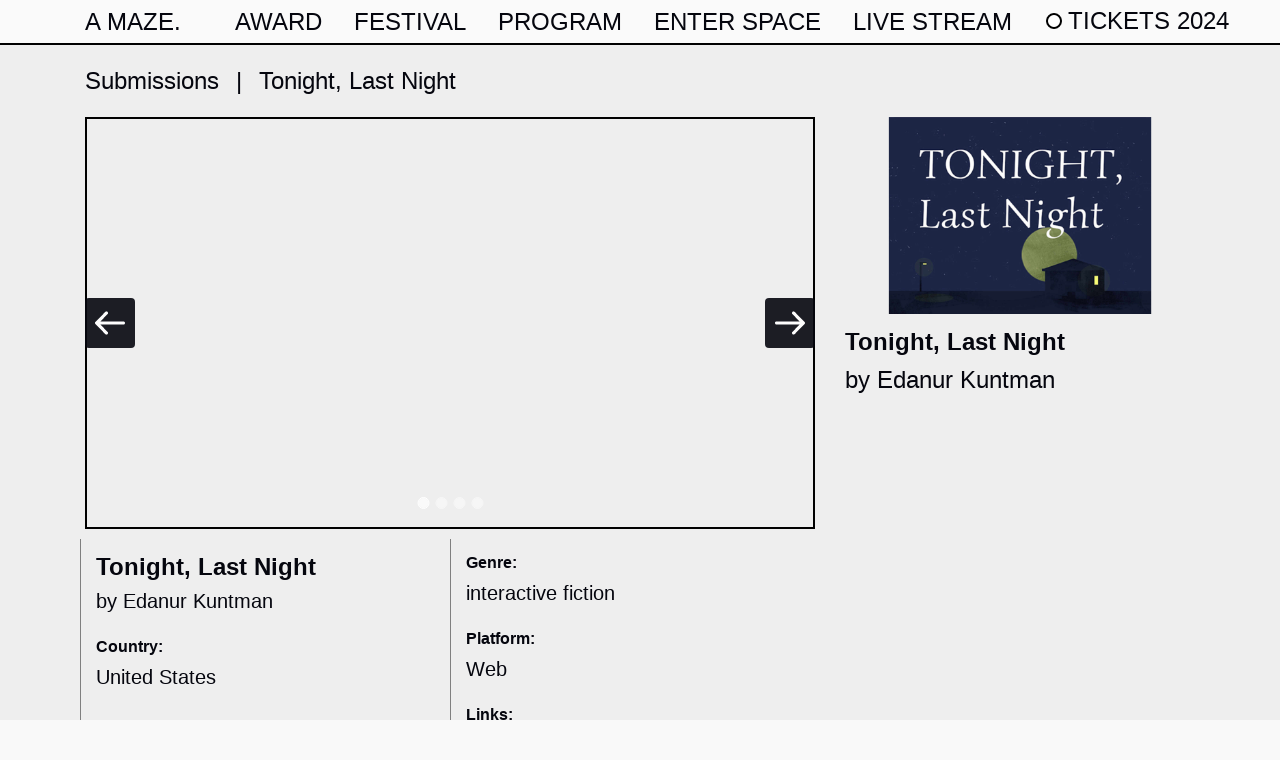

--- FILE ---
content_type: text/html; charset=utf-8
request_url: https://2023.amaze-berlin.de/submissions/tonight-last-night/
body_size: 3155
content:
<!DOCTYPE html><html lang="en-us"><head><meta charset="utf-8"><title>Tonight, Last Night | A MAZE. / Berlin 2023 - 12th International Games and Playful Media Festival</title><meta name="viewport" content="width=device-width,initial-scale=1,maximum-scale=1"><meta name="description" content="You have to say goodbye to one of your most beloved ones. Forever. Tonight."><meta name="author" content="1XN"><meta name="generator" content="Hugo 0.81.0"><link rel="stylesheet" href="https://2023.amaze-berlin.de/plugins/bootstrap/css/bootstrap.min.css"><link rel="stylesheet" href="https://unpkg.com/aos@2.3.1/dist/aos.css"><link rel="stylesheet" href="https://2023.amaze-berlin.de/plugins/themefisher-font/themefisher-font.min.css"><link rel="stylesheet" href="https://2023.amaze-berlin.de/plugins/owl-carousel/owl.carousel.min.css"><link rel="stylesheet" href="https://2023.amaze-berlin.de/scss/style.min.css" media="screen"><link rel="apple-touch-icon" sizes="57x57" href="/apple-icon-57x57.png"><link rel="apple-touch-icon" sizes="60x60" href="/apple-icon-60x60.png"><link rel="apple-touch-icon" sizes="72x72" href="/apple-icon-72x72.png"><link rel="apple-touch-icon" sizes="76x76" href="/apple-icon-76x76.png"><link rel="apple-touch-icon" sizes="114x114" href="/apple-icon-114x114.png"><link rel="apple-touch-icon" sizes="120x120" href="/apple-icon-120x120.png"><link rel="apple-touch-icon" sizes="144x144" href="/apple-icon-144x144.png"><link rel="apple-touch-icon" sizes="152x152" href="/apple-icon-152x152.png"><link rel="apple-touch-icon" sizes="180x180" href="/apple-icon-180x180.png"><link rel="icon" type="image/png" sizes="192x192" href="/android-icon-192x192.png"><link rel="icon" type="image/png" sizes="32x32" href="/favicon-32x32.png"><link rel="icon" type="image/png" sizes="96x96" href="/favicon-96x96.png"><link rel="icon" type="image/png" sizes="16x16" href="/favicon-16x16.png"><link rel="manifest" href="/manifest.json"><meta name="msapplication-TileColor" content="#ffffff"><meta name="msapplication-TileImage" content="/ms-icon-144x144.png"><meta name="theme-color" content="#ffffff"><link rel="dns-prefetch" href="https://2023.amaze-berlin.de"><link rel="preconnect" href="https://2023.amaze-berlin.de"><link rel="canonical" href="https://2023.amaze-berlin.de"><meta property="og:image" content="https://2023.amaze-berlin.de/images/cover/tonightlastnight-amaze-cover.jpg"><meta property="og:image:secure_url" content="https://2023.amaze-berlin.de/images/cover/tonightlastnight-amaze-cover.jpg"><meta property="og:title" content="Tonight, Last Night : A MAZE. / Berlin 2023 - 12th International Games and Playful Media Festival "><meta property="og:url" content="https://2023.amaze-berlin.de/submissions/tonight-last-night/"><meta property="og:description" content="You have to say goodbye to one of your most beloved ones. Forever. Tonight."><meta property="og:locale" content="en_US"><meta name="twitter:title" content="Tonight, Last Night : A MAZE. / Berlin 2023 - 12th International Games and Playful Media Festival "><meta name="twitter:description" content="You have to say goodbye to one of your most beloved ones. Forever. Tonight."><meta name="twitter:site" content="@amazefest"><meta name="twitter:domain" content="amaze-berlin.de"><meta name="twitter:creator" content="@amazefest"><meta name="twitter:url" content="https://2023.amaze-berlin.de/submissions/tonight-last-night/"><meta name="twitter:card" content="summary_large_image"><meta name="twitter:image" content="https://2023.amaze-berlin.de/images/cover/tonightlastnight-amaze-cover.jpg"><link rel="stylesheet" href="/plugins/vex/vex.css"><link rel="stylesheet" href="/plugins/vex/vex-theme-wireframe.css"></head><body data-aos-easing="ease" data-aos-duration="400" data-aos-delay="0"><style>input{display:none}.open{background-color:#ab3b3b;width:24px;height:4px;display:block;border-radius:2px;cursor:pointer;position:relative;top:1px}.open:before{content:"";background-color:#ab3b3b;width:24px;height:4px;display:block;border-radius:2px;position:relative;top:-8px;transform:rotate(0);transition:all .3s ease}.open:after{content:"";background-color:#ab3b3b;width:24px;height:4px;display:block;border-radius:2px;position:relative;top:4px;transform:rotate(0);transition:all .3s ease}.menuOpen{width:24px;height:20px;display:block;padding:15px;cursor:pointer;float:right}.menuOpen:hover .open:before{top:-9px}.menuOpen:hover .open:after{top:5px}.menu{position:fixed;width:100vw;height:100vh;top:0;left:0;background:rgba(25,13,26,.9)}.menu label{width:30px;height:30px;position:absolute;right:20px;top:20px;background-size:100%;cursor:pointer}.menu .menuContent{position:relative;top:35%;font-size:64px;text-align:left;padding-bottom:20px;padding-left:20px;margin-top:-150px;line-height:10px}.menu ul{list-style:none;padding:0;margin:0 auto}.menu ul li a{display:block;color:#fff;text-decoration:none;transition:color .2s;font-family:Arial,Helvetica,sans-serif;text-transform:uppercase;padding:20px 0}.menu ul li a:hover{color:#000}.menu ul li:hover{background:#fff}.menuEffects{opacity:0;visibility:hidden;transition:opacity .5s,visibility .5s}.menuEffects ul{transform:translateY(0%);transition:all .5s}#menuToggle:checked~.menuEffects{opacity:1;visibility:visible;transition:opacity .5s}#menuToggle:checked~.menuEffects ul{opacity:1}#menuToggle:checked~.menuOpen .open{background-color:initial}#menuToggle:checked~.menuOpen .open:before{content:"";background-color:#fff;transform:rotate(45deg);position:absolute;top:0;right:0;z-index:1}#menuToggle:checked~.menuOpen .open:after{content:"";background-color:#fff;transform:rotate(-45deg);position:relative;top:0;right:0;z-index:1}#menuToggle:not(:checked)~.menuEffects ul{transform:translateY(-30%)}.navbar{border-bottom:2px solid #000;padding:.25rem 1rem!important;white-space:nowrap}</style><header class="header-bar"><nav class="navbar navbar-expand-lg main-nav"><div class="container"><a class="navbar-brand" href="https://2023.amaze-berlin.de">A MAZE.</a>
<button class="navbar-toggler" type="button" data-toggle="collapse" data-target="#navigation" aria-controls="navigation" aria-expanded="false" aria-label="Toggle navigation">
<span class="tf-ion-android-menu"></span></button><div class="collapse navbar-collapse" id="navigation"><ul class="navbar-nav"><li class="nav-item dropdown"><a class="nav-link dropdown-toggle" href="#" target="" role="button" data-toggle="dropdown" aria-haspopup="true" aria-expanded="false">award</a><div class="dropdown-menu"><a class="dropdown-item" target="" href="https://2023.amaze-berlin.de/award-show">Award Show</a>
<a class="dropdown-item" target="" href="https://2023.amaze-berlin.de/award-winners">Award Winners</a>
<a class="dropdown-item" target="" href="https://2023.amaze-berlin.de/submissions">Submissions</a>
<a class="dropdown-item" target="" href="https://2023.amaze-berlin.de/nominees">Nominees</a>
<a class="dropdown-item" target="" href="https://2023.amaze-berlin.de/awards-history">History</a>
<a class="dropdown-item" target="" href="https://2023.amaze-berlin.de/jury">Jury</a></div></li><li class="nav-item dropdown"><a class="nav-link dropdown-toggle" href="#" target="" role="button" data-toggle="dropdown" aria-haspopup="true" aria-expanded="false">Festival</a><div class="dropdown-menu"><a class="dropdown-item" target="" href="https://2023.amaze-berlin.de/how-to-festival">How To Festival</a>
<a class="dropdown-item" target="" href="https://2023.amaze-berlin.de/bazaar">A MAZE. Bazaar</a>
<a class="dropdown-item" target="" href="https://2023.amaze-berlin.de/amaze-village">A MAZE. Village</a>
<a class="dropdown-item" target="" href="https://2023.amaze-berlin.de/openscreen">Open Screen</a>
<a class="dropdown-item" target="" href="https://2023.amaze-berlin.de/partners">Partners</a>
<a class="dropdown-item" target="" href="https://2023.amaze-berlin.de/press">Press</a>
<a class="dropdown-item" target="" href="https://2023.amaze-berlin.de/news">News</a>
<a class="dropdown-item" target="" href="https://2023.amaze-berlin.de/team">Team</a>
<a class="dropdown-item" target="" href="https://2023.amaze-berlin.de/about">About</a>
<a class="dropdown-item" target="_blank" href="https://eventix.shop/antaj2uu">Tickets</a></div></li><li class="nav-item"><a class="nav-link" target="" href="https://2023.amaze-berlin.de/schedule">program</a></li><li class="nav-item"><a class="nav-link" target="_blank" href="https://amaze-space.com">Enter Space</a></li><li class="nav-item"><a class="nav-link" target="" href="https://2023.amaze-berlin.de/stream">live stream</a></li></ul><div class="text-nowrap"><a target="_blank" href="https://eventix.shop/antaj2uu" class="nav-link mt-lg-0 text-uppercase"><svg height="24" width="24"><circle cx="10" cy="10" r="7" stroke="#000" stroke-width="2" fill="#fff"></circle></svg>Tickets 2024</a></div></div></div></nav></header><style>.animatepic{opacity:1;-webkit-transition:opacity .25s linear}a,.cleanpic a{border-bottom:0 solid #000!important}img{opacity:0}</style><section class="nominee-single section"><div class="container nominee-container"><div class="col-lg-12 pt-2 pb-4" style="padding-left:0!important"><a href="/submissions">Submissions</a>
<span style="padding-left:10px;padding-right:10px">|</span>
Tonight, Last Night</div><div class="row"><div class="col-lg-8 d-none d-sm-block"><div class="carousel"><div class="carousel-inner"><div class="item active"><div class="embed-responsive embed-responsive-16by9"><iframe onload="this.className='animatepic'" class="embed-responsive-item" src="https://www.youtube.com/embed/z_WTgv4tU9U" allowfullscreen=""></iframe></div></div><div class="item"><img onload="this.className='animatepic'" src="https://2023.amaze-berlin.de/images/screenshots/tln-screenshot-1.jpg"></div><div class="item"><img onload="this.className='animatepic'" src="https://2023.amaze-berlin.de/images/screenshots/tln-screenshot-2.jpg"></div></div><div class="carousel-control left"><div class="arrow left"></div></div><div class="carousel-control right"><div class="arrow right"></div></div><ol class="carousel-indicators"><li class="active"></li><li></li><li></li><li></li></ol></div></div><div class="col-lg-4 h-100"><img onload="this.className='animatepic'" src="https://2023.amaze-berlin.de/images/cover/tonightlastnight-amaze-cover.jpg" alt="Tonight, Last Night" class="rounded img-fluid w-100 h-100"><div class="sidecard pt-3"><h5>Tonight, Last Night</h5><p>by Edanur Kuntman</p></div></div><div class="col-lg-8 col-md-12 mb-5 mb-md-0"><div style="background-color:none;padding:10px"><div class="row speaker-single-wrap"><div class="col-lg-6" style="border-left:1px solid grey"><h5 class="pt-3">Tonight, Last Night</h5><p>by Edanur Kuntman</p><h6 class="mt-4"><strong>Country:</strong></h6><p>United States</p></div><div class="col-lg-6" style="border-left:1px solid grey"><h6 class="mt-3"><strong>Genre:</strong></h6><p>interactive fiction</p><h6 class="mt-4"><strong>Platform:</strong></h6><p>Web</p><h6 class="mb-3 mt-4"><strong>Links:</strong></h6><ul class="list-inline social-single"><li class="list-inline-item"><a href="https://twitter.com/edandroi" target="_blank"><i class="tf-ion-social-twitter"></i></a></li><li class="list-inline-item"><a href="https://edanur.itch.io/tonight-last-night" target="_blank"><i class="tf-ion-ios-world-outline"></i></a></li><li class="list-inline-item"><a href="https://instagram.com/thekuntman" target="_blank"><i class="tf-ion-social-instagram"></i></a></li></ul></div><div class="content pt-5"><div class="mb-5" style="line-height:1.4em!important">You have to say goodbye to one of your most beloved ones. Forever. Tonight.</div><div class="gallery d-xl-none d-lg-none is-inactive" style=""><div class="forward"></div><div class="backward"></div><div class="inner" style="overflow: hidden;"><div class="container-fluid p-0"><div class="row"><img class="img-fluid" loading="lazy" onload="this.className='animatepic'" style="width:100%;padding-bottom:20px" src="https://2023.amaze-berlin.de/images/screenshots/tln-screenshot-1.jpg">
<img class="img-fluid" loading="lazy" onload="this.className='animatepic'" style="width:100%;padding-bottom:20px" src="https://2023.amaze-berlin.de/images/screenshots/tln-screenshot-2.jpg"></div></div></div></div><div class="col-12 mt-5 text-md post-navigation" id="post-navigation"><a class="next-link active" href="/submissions/hell-ugly/" data-toggle="tooltip" data-placement="top" title="To Hell With the Ugly"><i class="tf-ion-android-arrow-back"></i></a>249 / 286
<a class="previous-link active" href="/submissions/topplepop-bungee-blockbusters-0/" data-toggle="tooltip" data-placement="top" title="TopplePOP: Bungee Blockbusters"><i class="tf-ion-android-arrow-forward"></i></a></div></div></div></div></div></div></div></section><footer class="footer section"><div class="container"><div class="row justify-content-left"><div class="col-lg-12 text-left"><a class="navbar-brand" href="https://2023.amaze-berlin.de">A MAZE.</a><p class="text-md">International Festival focusing on Arthouse Games and Playful Media.</p><ul class="list-inline footer-social"><li class="list-inline-item"><a href="http://a-maze.net"><i class="tf-ion-android-globe"></i></a></li><li class="list-inline-item"><a href="http://twitter.com/amazefest"><i class="tf-ion-social-twitter"></i></a></li><li class="list-inline-item"><a href="https://www.instagram.com/a_mazefest/"><i class="tf-ion-social-instagram"></i></a></li><li class="list-inline-item"><a href="http://amazestuff.tumblr.com/"><i class="tf-ion-social-tumblr"></i></a></li><li class="list-inline-item"><a href="https://www.youtube.com/user/AMazeFest"><i class="tf-ion-social-youtube"></i></a></li><li class="list-inline-item"><a href="http://facebook.com/amaze.festival"><i class="tf-ion-social-facebook"></i></a></li></ul></div></div><div class="row"><div class="col-lg-12 text-left mt-2"><p class="copy text-sm pt-4 mb-0">© A MAZE. 2023 //
<a href="/impressum/">IMPRESSUM</a>
· <a href="http://eepurl.com/cAIdEL">NEWSLETTER</a>
· <a href="https://twitter.com/AMAZEFEST">FOLLOW</a>
· <a href="https://www.facebook.com/amaze.festival">LIKE</a>
· <a href="https://twitter.com/hashtag/AMaze2022">#AMAZE2023</a>
· <a href="/code-of-conduct/">CODE OF CONDUCT</a></p></div></div></div></footer></body></html>

--- FILE ---
content_type: text/css; charset=UTF-8
request_url: https://2023.amaze-berlin.de/scss/style.min.css
body_size: 5794
content:
@charset "UTF-8";@import "https://fonts.googleapis.com/css?family=Poppins:300,400,500,600,700,800&display=swap";.bg-blue{background-color:#1636b1!important}#pink{color:#121314}.text-md{font-weight:700!important}.text-md strong{font-weight:700!important;color:#f2f2f2!important}.post-header h4{font-size:36px!important}.post-header a:hover{color:grey!important}.bg-light{background-color:#ababab!important}hr{margin-top:1rem;margin-bottom:1rem;border:0;border-top:2px solid #000}.livestream-section{position:relative;width:100%;height:0;padding-bottom:56.25%}.video{position:absolute;top:0;left:0;width:100%;height:100%;padding-top:70px;z-index:10}.twitch{position:relative;width:100%;padding-top:60px}.twitch-video{width:75%;height:75vh}@media(max-width:480px){.twitch-video{width:100%}}.twitch-chat{width:25%;height:auto;position:absolute;top:0;right:0;bottom:0}@media(max-width:480px){.twitch-chat{width:100%}}.message-item{background-color:#000!important}.footer{visibility:visible}.how-to-festival{color:#eee!important;background-color:#05060e!important}.how-to-festival a{border-bottom:1px solid #eee}canvas{display:block;position:absolute;zindex:1;pointer-events:none}.button-area{font-size:14px;color:#eee;border-top:1px solid #eee;padding-top:15px}.channel-area{font-size:14px;color:#eee;padding-top:15px}.button-links{background-color:#05060e;border:0;color:#eee;font-size:14px;border:1px solid #fff;padding:5px;border-radius:30px}.button-links:hover{border:1px solid #fff;padding:5px;border-radius:30px}.button-links a,a:hover,button,button-focus{color:#05060e!important;text-decoration:none}@media(max-width:991px){.sidecard{display:none}}.carousel-item{position:absolute;width:100%;height:270px;border:1px solid #2e2e2e;top:0;left:100%}.carousel-item.active{left:0;transition:all .3s ease-out}.carousel{width:100%;text-align:center;vertical-align:top}@media(max-width:991px){.carousel{display:none}}.carousel-inner{position:relative;width:100%;overflow:hidden;border:2px solid #000}.carousel-inner>.item{position:relative;display:none;animation:.5s ease-in-out}.carousel-inner>.active,.carousel-inner>.next{display:block}.carousel-inner>.next{position:absolute;top:0;width:100%}.carousel-inner>.to-left{animation-name:left}.carousel-inner>.from-right{animation-name:right}.carousel-inner>.to-right{animation-name:right;animation-direction:reverse}.carousel-inner>.from-left{animation-name:left;animation-direction:reverse}.container{margin:0 auto}.author{margin:0;opacity:.5}.carousel-control{position:absolute;top:0;bottom:0;left:0;width:0%;cursor:pointer}.carousel-control.right{right:0;left:auto}.carousel-control>.arrow{position:absolute;top:50%;display:inline-block;width:50px;height:50px;background:url("data:image/svg+xml,%3Csvg width=%2226%22 height=%2220%22 viewBox=%220 0 26 20%22 xmlns=%22http://www.w3.org/2000/svg%22%3E%3Ctitle%3EArrow%3C/title%3E%3Cpath d=%22M25.6 10.974l-8.53 8.62a1.36 1.36.0 01-1.935.003 1.387 1.387.0 01-.002-1.95l6.201-6.268H1.368A1.374 1.374.0 010 10c0-.762.613-1.38 1.368-1.38h19.966l-6.2-6.267a1.387 1.387.0 01.001-1.95 1.36 1.36.0 011.936.002l8.53 8.621c.532.538.532 1.41.0 1.948%22 fill=%22%23fff%22 fill-rule=%22evenodd%22/%3E%3C/svg%3E")50% no-repeat;background-size:30px 24px;opacity:.9;transform:translateY(-50%);border-radius:4px;background-color:#05060e}.carousel-control>.arrow:hover{opacity:.8}.carousel-control>.arrow.left{transform:translateY(-50%)rotate(180deg)}.carousel-control>.arrow.right{right:50%}.carousel-indicators{position:absolute;bottom:20px;left:50%;padding-left:0;margin:0;list-style:none;transform:translateX(-50%)}.carousel-indicators li{display:inline-block;width:10px;height:10px;cursor:pointer;border:1px solid #fff;border-radius:10px}.carousel-indicators li.active{background-color:#fafafa}@media(min-width:992px){.container{width:970px}}@media(min-width:1200px){.container{width:1170px}}@keyframes left{from{left:0}to{left:-100%}}@keyframes right{from{left:100%}to{left:0}}body{font-family:Helvetica,sans-serif;font-size:24px;font-weight:400;line-height:25px;-webkit-font-smoothing:antialiased;-moz-osx-font-smoothing:grayscale;-ms-text-size-adjust:100%;color:#1a204a;background-color:#f9f9f9!important}body,html{height:100%;width:100%;overflow-x:hidden}a{color:#05060e;transition:.3s all;border-bottom:2px solid #05060e}a:hover{color:#fafafa;border-bottom:2px solid #0f0}a,a:hover,button,button:focus{transition:all .3s;text-decoration:none;outline:0}h1,.h1,h2,.h2,h3,.h3,h4,.h4,h5,.h5,h6,.h6{font-weight:500;color:#05060e;font-family:Helvetica;line-height:1em}h1 a,h2 a,h3 a,h4 a,h5 a,h6 a{color:inherit}h1,.h1{font-size:76px}.submissionlnk{font-size:120px!important;letter-spacing:-2px;font-weight:400}@media(max-width:767px){.submissionlnk{font-size:44px!important}}@media(max-width:320px){.submissionlnk{font-size:32px!important}}h2,.h2{font-size:64px}h3,.h3{font-size:48px;font-weight:400}@media(max-width:767px){h3,.h3{font-size:35px}}h4,.h4{font-weight:500!important}@media(max-width:320px){h4,.h4{font-size:28px}}@media(max-width:767px){h4,.h4{font-size:28px}}h4 a,h4 a:hover,h4 button,h4 button:focus,.h4 a,.h4 a:hover,.h4 button,.h4 button:focus{transition:all .3s;text-decoration:none;outline:0;border-bottom:0 solid #000}.nicelink a{font-size:24px!important;transition:all .3s;text-decoration:none;outline:0;border-bottom:0 solid #fafafa!important}.nicelink a:hover{color:#810081!important;border-bottom:2px solid #05060e!important}h5,.h5{font-size:24px;font-weight:600!important}h6,.h6{font-size:16px}p{line-height:1.5;font-family:Helvetica}.lead{line-height:35px}.text-white{border-bottom:0 solid #fff}.text-sm strong{font-weight:400px;border:0!important}.text-md{line-height:1.5!important;font-weight:400}.text-lg{font-size:48px!important;color:#05060e;line-height:1!important;letter-spacing:-1px}.text-lg a:visited{-webkit-text-stroke:1px white!important}.text-secondary{color:#583291!important}.text-primary{color:#121314!important}.subtitle{font-family:Helvetica,sans-serif;text-transform:capitalize}.lg-title{font-size:62px;text-transform:uppercase;letter-spacing:.5px}.stroke-text{color:#05060e!important;-webkit-text-stroke-width:0!important;font-weight:800;text-transform:uppercase;line-height:1;letter-spacing:-.03em;font-size:2em!important}.white{color:#eee!important}.heading h2{font-size:48px!important;font-weight:400!important;line-height:1.2;letter-spacing:-.03em;text-transform:uppercase;margin-bottom:0;margin-top:0;color:#05060e}body{cursor:url(https://cdn.custom-cursor.com/db/cursor/32/Young_Rose_GradientCursor.png),default!important;font-size:24px;background-color:#fafafa;color:#05060e}.container img{width:100%}.img-block a img:hover{filter:none;box-shadow:0 0 0 2px black;-webkit-transition:all .1s linear;-moz-transition:all 0,.1s linear;-o-transition:all .1s linear;transition:all .11s linear}.displaced{position:relative;bottom:-60px;z-index:99}.awardbubble{background-color:#eee;border-color:#05060e;width:auto;display:inline-block}.shadow{background-color:none;transition:transform .4s;box-shadow:0 2.8px 2.2px rgba(0,0,0,.024),0 6.7px 5.3px rgba(0,0,0,.038),0 12.5px 10px rgba(0,0,0,4%),0 22.3px 17.9px rgba(0,0,0,.062),0 41.8px 33.4px rgba(0,0,0,.076),0 100px 80px rgba(0,0,0,2%);border-radius:50px}.shadow:hover{transform:scale(1.2)}.icon__github{cursor:url("data:image/svg+xml;utf8,<svg xmlns='http://www.w3.org/2000/svg'  width='70' height='84' viewport='0 0 100 100' style='fill:black;font-size:42px;'><text y='50%'>🔧</text></svg>")16 0,auto}.icon__fox{cursor:url("data:image/svg+xml;utf8,<svg xmlns='http://www.w3.org/2000/svg'  width='80' height='84' viewport='0 0 100 100' style='fill:black;font-size:42px;'><text y='50%'>🔥</text><text y='55%' x='35%'>🦊</text></svg>")30 0,auto}.section-about{padding:60px 0 0;background-color:#fafafa;color:#eee}.section{padding:90px 0;background-color:#eee}.section-nominee{background:#eee;padding-bottom:10px!important;padding:0!important}.section-winner{background:linear-gradient(0,#c3c3c3 0%,#e6dfab 50%,#eee 100%)}.section-winner a{border-bottom:2px solid #fff}.section-hyper{background-image:url();background-position:top;background-attachment:fixed;background-size:cover;background-repeat:no-repeat;min-height:80vh;width:auto}.section-hyper a{border-bottom:2px solid #fff}.whitebg{background-color:#fff;margin-bottom:50px}.section-speaker{background:cyan}.nominee-single{padding:60px 0!important}.section-sm{padding:120px 0}.section-top{padding-top:120px}.section-bottom{padding-bottom:120px}.mb-30{margin-bottom:40px}.section-heading{margin-bottom:75px}.section-heading p{margin-top:20px}.summary{font-size:18px}.form-control{border-color:#05060e;margin-top:-13px;width:auto;padding-left:0;font-size:24px;background:#05060e;text-transform:uppercase;display:flex;flex-flow:row wrap;border-left:1px solid #eee;margin-left:10px;border-radius:0;color:#eee}.search-title{padding-left:10px;text-transform:uppercase;width:auto;display:flex;padding-right:10px}.form-control:focus,.form-control:hover,.form-control:active{box-shadow:none;border-color:#05060e;background:#05060e;color:#eee;font-size:24px}.bg-secondary{background:#583291!important}.bg-primary{background:#121314!important}.content-padding{padding:220px 0 200px}.btn{line-height:1;box-shadow:0 11px 22px rgba(34,34,34,.1);-webkit-transition:all .2s ease-in-out;transition:all .2s ease-in-out;will-change:box-shadow;font-size:24px;border-radius:0;letter-spacing:0;text-transform:none;border:2px solid transparent}.btn-rounded{border-radius:30px}.btn-hero{background:#eee;color:#05060e;margin-right:10px!important;margin-bottom:10px;margin-left:10px}.btn-hero:hover{background:#eee;transform:scale(200%);border-color:#05060e;color:#05060e;cursor:url(https://cdn.custom-cursor.com/db/8609/32/minimal-watermelon-pointer.png),pointer!important}.btn-hero1{background:#0f0;color:#05060e;border-end-start-radius:0%;border-top-left-radius:0%;margin-right:10px!important;margin-bottom:10px;margin-left:10px}.btn-hero1:hover{background:#05060e;color:#eee!important;transform:translateX(-5px);border-color:#05060e;color:#05060e;cursor:url(https://cdn.custom-cursor.com/db/8609/32/minimal-watermelon-pointer.png),pointer!important}.btn-hero2{background:#f1674b;color:#05060e;border-end-start-radius:0%;border-top-left-radius:0%;margin-right:10px!important;margin-bottom:10px;margin-left:10px}.btn-hero2:hover{background:#05060e;color:#eee!important;transform:translateX(-5px);border-color:#05060e;color:#05060e;cursor:url(https://cdn.custom-cursor.com/db/8609/32/minimal-watermelon-pointer.png),pointer!important}.btn-secondary{background:0 0;border-color:#eee;color:#eee;font-size:14px}.btn-secondary:hover{background:0 0;color:#121314;border-color:#121314}.btn-gray{background:#f9f9f9;color:#05060e}.btn:focus,.btn.focus{box-shadow:none}.text-black{color:#05060e}.text-color{color:#121314}.text-md{font-size:24px;line-height:1;letter-spacing:-1.1px;font-weight:400!important}.box-shadow{box-shadow:0 15px 38px rgba(0,0,0,.1)}.border-left{border-left:1px solid rgba(0,0,0,6%)!important}.overflow-hidden{overflow:hidden}.text-md strong{font-weight:400;border:2px solid #eee;background-color:#eee;border-radius:50px;padding:0 9px 3px;color:#05060e!important}@media(max-width:480px){.text-md strong{padding:0 5px;border-radius:25px}}.title strong{font-weight:400;border:2px solid #05060e;border-radius:50px;padding:0 9px 3px}.speaker-info a{border-bottom:none!important;font-weight:600;font-size:18px;color:#05060e}.speaker-info a:hover{color:#05060e}.rounded{border-radius:10px!important}.border-blue{border-bottom:2px solid #05060e}.winner-info a{border-bottom:none!important;font-weight:800}.nominees{font-size:16px}.page-item.active .page-link{z-index:1;color:#fff;background-color:#05060e;border-color:#05060e}.page-link{color:#05060e;cursor:url(https://cdn.custom-cursor.com/db/pointer/32/Young_Rose_GradientPointer.png),pointer!important}blockquote{margin-left:2em}.navbar-toggler{color:#05060e!important}.navbar-brand{font-size:24px;font-weight:400;color:#05060e;border-bottom:0;padding-right:22px}.navbar-brand img{height:24px;padding-bottom:2px}.navbar-brand:hover{color:#05060e!important;border-bottom:0 solid #000!important}.main-nav{transition:all .7s linear;width:100%;position:fixed;z-index:64;background-color:#fafafa;font-family:helvetica,sans-serif}.main-nav .nav-link{font-size:24px;padding:0 16px!important;font-weight:400;letter-spacing:0;text-transform:uppercase;color:#05060e;opacity:1;border-bottom:0}.main-nav .nav-link:hover{color:grey!important}.btn-sm{padding:5px 18px;border-radius:50px}@media(min-width:768px){.top-nav-collapse{text-shadow:none;border-color:transparent;background-color:#170e83;-webkit-transition:all .2s ease;-moz-transition:all .2s ease;-o-transition:all .2s ease;-ms-transition:all .2s ease;transition:all .2s ease}}.dropdown{padding:0}.dropdown-toggle::after{display:none}.dropdown-item{padding:3px 15px 5px 16px;border:2px solid #05060e;border-top:1px solid #05060e;border-bottom:1px solid #05060e;text-transform:uppercase;background:#eee;color:#05060e;font-size:24px;font-weight:400;letter-spacing:0}.dropdown-item:hover{color:#05060e!important;background:#0f0}.dropdown-menu{min-width:250px;border:0;border-radius:0;border-top:1px solid #fafafa;border-bottom:1px solid #fafafa;box-shadow:3px 1px 20px rgba(0,0,0,7%);visibility:hidden;opacity:0;overflow:hidden;transition:all .15s ease-out;display:block;padding:0!important;background:#fafafa!important}.dropdown:hover .dropdown-menu{opacity:1;visibility:visible}.page-header ul li{color:#eee;font-size:18px}.page-header ul li a{color:#eee}.page-header .divider{width:100px;height:4px}.error h2{font-size:89px;color:#888}@media(max-width:480px){.main-nav .nav-link{padding:10px 18px!important}.navbar-nav .dropdown-menu{position:absolute}}@media(max-width:320px){.main-nav .nav-link{padding:10px 18px!important}.navbar-nav .dropdown-menu{position:absolute}}@media(max-width:767px){.main-nav .nav-link{padding:10px 18px!important}.navbar-nav .dropdown-menu{position:absolute}}@media(max-width:991px){.main-nav .nav-link{padding:10px 18px!important}.navbar-nav .dropdown-menu{position:absolute;left:50%;transform:translateX(-50%)}}@media(max-width:991px){#select-language{display:block;margin:auto!important}}.preloader{width:100%;height:100vh;background-color:#fff;left:50%;top:50%;bottom:50%;text-align:center}.center{left:50%;top:50%;text-align:center}.textbanner a{border-bottom:0 solid #000;font-size:14px}.textbanner a:hover{border-bottom:1px solid #000}.section-banner{background-image:url();background-position:50%;background-repeat:no-repeat;background-size:cover;color:#05060e;height:100%}.section-banner .vertical-center{margin:0;position:absolute;top:50%;-ms-transform:translateY(-50%);transform:translateY(-50%)}@media(max-width:480px){.section-banner .vertical-center{-ms-transform:translateY(-100%);transform:translateY(-100%);left:0;margin-left:5px;margin-right:5px}}.section-banner .banner-content{background-size:contain;background-repeat:no-repeat;background-position:50%;background-attachment:fixed;opacity:100%}.section-banner .banner-content img{width:90%}.section-banner .banner-content a{border-bottom:0 solid #000!important}.section-banner .banner-content h1{padding-top:20px;font-size:76px;font-weight:800;line-height:.9;letter-spacing:-.06em;color:#000;font-weight:400;opacity:1}@media(max-width:991px){.section-banner .banner-content h1{font-size:80px}}@media(max-width:767px){.section-banner .banner-content h1{font-size:48px;margin-top:200px}}.section-banner .banner-content span{color:#444;font-size:28px}.banner-img{position:absolute;top:0}.divider{width:120px;height:6px;background:#121314;display:block}.banner-home{width:100%;background-image:url(/images/ogcard.jpg);background-size:contain;background-repeat:no-repeat;background-attachment:fixed;background-position:50%;background-color:#fff}.sizer{width:50%}.sizer_mob{width:100%;display:none}@media(max-width:480px){.banner-home{background-image:url(/images/ogcard.jpg)}.sizer{display:none}.sizer_mob{display:flex}.section-banner{min-height:700px}}@media(max-width:320px){.section-banner{min-height:200px}}@media(max-width:767px){.section-banner{min-height:315px}}#glcanvas{position:absolute;top:0;right:0;bottom:0;left:0}#back-to-lib-link{display:inline-block;top:0;right:0;padding:.25em .5em;background:#ee6557;color:#fff;text-decoration:none;z-index:20;font-size:.85em}#back-to-lib-link:hover{background:#000}.glwrapper{width:100%;height:100%}.glplane{width:100%;height:100%}.glplane img{}.about-img{box-shadow:0 15px 38px rgba(0,0,0,.1)}.about-img .img-block{position:absolute;content:"";bottom:-70px;right:0;left:30%;width:100%;border:10px solid #eee}@media(max-width:991px){.about-img .img-block{left:50%;transform:translateX(-50%);width:80%;bottom:-20px}}.stroke-text{color:transparent;-webkit-text-stroke-width:2px;-webkit-text-stroke-color:#ddd;font-size:100px;font-weight:800;text-transform:uppercase;line-height:1}@media(max-width:767px){.stroke-text{font-size:80px}}@media(max-width:480px){.stroke-text{font-size:40px}}.text-lg{font-size:48px;line-height:.9}.ml-90{margin-left:160px}@media(max-width:991px){.ml-90{margin-left:0}}.page-header{background-size:cover;padding:80px 0;position:relative}.overly{position:absolute;content:"";left:0;top:0;width:100%;height:100%;background:#583291;opacity:.9}#faqs h4{color:#444}.text-sm-2{font-size:16px}.socials-links a{font-size:18px;padding:5px 10px 0 0}#map{min-height:550px}.google-map{position:relative}.contact-info-block{position:absolute;content:"";left:30px;top:30px;z-index:1;background:#eee}@media(max-width:480px){.contact-info-block{position:static}}@media(max-width:480px){.latest-blog{padding-top:100px}}@media(max-width:320px){.latest-blog{padding-top:100px}}@media(max-width:767px){.latest-blog{padding-top:100px}}.feature-box{padding:40px;background:#f8f9fa;-webkit-transition:all .35s ease;-moz-transition:all .35s ease;-ms-transition:all .35s ease;-o-transition:all .35s ease;transition:all .35s ease}.feature-box i{font-size:60px}.feature-box .divider{width:45px;margin-bottom:20px;background:#583291}.feature-box:hover{background:#583291}.feature-box:hover i{color:#eee}.feature-box:hover h4{color:#eee}.feature-box:hover p{color:rgba(255,255,255,.8)}.feature-box:hover .divider{background:#e0d5f1}.feature-box.active{background:#583291}.feature-box.active i{color:#eee}.feature-box.active h4{color:#eee}.feature-box.active p{color:rgba(255,255,255,.8)}.feature-box.active .divider{background:#e0d5f1}.pl-90{padding-left:150px}.heading h2{position:relative;font-size:24px;font-weight:800;margin-bottom:15px}.heading h2:before{position:absolute;content:"";left:-130px;top:20px;width:100px}.bg-red{background:#f87c57}.feature-item{padding:40px;background:#f8f9fa;-webkit-transition:all .35s ease;-moz-transition:all .35s ease;-ms-transition:all .35s ease;-o-transition:all .35s ease;transition:all .35s ease}.feature-item i{font-size:60px;color:#eee}.feature-item h4{color:#eee}.feature-item p{color:rgba(255,255,255,.7)}@media(max-width:480px){.pl-90{padding-left:0}}@media(max-width:320px){.pl-90{padding-left:0}}@media(max-width:767px){.pl-90{padding-left:0}}.cta{position:relative;padding-top:0!important}.cta-img{position:relative}.cta-img .contact-info{right:40px;bottom:180px;padding:60px 50px}@media(max-width:767px){.cta-img .contact-info{position:static}}.sub-form{position:relative}.sub-form .form-control{border-color:#583291;height:51px}.sub-form .btn{position:absolute;top:0;right:0;margin-top:0!important;display:inline-block;padding:17px 35px;border-radius:0 5px 5px 0}.sub-form .btn:hover{background:#05060e;color:#eee}.speaker-block .img-block{position:relative}.speaker-block .img-block:hover:before{opacity:1;height:100%}.speaker-block .img-block:hover .speaker-social{opacity:1}.speaker-block .speaker-block2 .img-block{position:relative}.speaker-block .speaker-block2 .img-block:before{position:absolute;content:"";left:0;top:0;width:100%;height:70%;opacity:0}.speaker-block .speaker-block2 .img-block:hover:before{opacity:1;height:100%}.speaker-block .speaker-block2 .img-block:hover .speaker-social{opacity:1}.speaker-block speaker-info.a{border-bottom:0 solid #fff}.speaker-block games-info{border-bottom:0 solid #fff}.speaker-block img{border-radius:5px;filter:grayscale(100%)}.speaker-block .speaker-social{position:absolute;content:"";bottom:10%;right:0;left:40%;margin-left:-50px;opacity:0;margin-top:-50px;-o-transition:all .4s ease;transition:all .4s ease;-webkit-transition:all .4s ease;-moz-transition:all .4s ease}.speaker-block .speaker-social li a{width:50px;height:50px;line-height:50px;background:#583291;text-align:center;color:#eee;display:inline-block;font-size:18px;border-radius:5px;box-shadow:0 15px 38px rgba(0,0,0,.1)}.speaker-block .speaker-social li a:hover{background:#121314}@media(max-width:767px){.speaker-block .speaker-social li a{width:40px;height:40px;line-height:40px}}.speaker-block.style-2 .img-block{position:relative}.speaker-block.style-2 .img-block:before{display:none}.speaker-block.style-2 .img-block:hover .speaker-social{opacity:1}.speaker-single-wrap p{font-size:20px;line-height:28px}.social-single a{margin-right:15px;font-size:24px;border-bottom:0 solid #fff}.social-single a:hover{color:grey!important}.skill-item i{font-size:40px;display:inline-block;margin-bottom:15px;color:#121314}#TopicTab{background:#eee;border-radius:5px}.nav-justified .nav-item{text-align:left!important;border-right:2px solid #fafafa!important}.nav-pills .nav-link{border-radius:0;padding:20px 30px;-webkit-transition:all .45s ease;-moz-transition:all .45s ease;-ms-transition:all .45s ease;-o-transition:all .45s ease;transition:all .45s ease}.nav-pills .nav-link.active{background:#121314;border-radius:8px;position:relative}.nav-pills .nav-link.active h2{color:#eee}.nav-pills .nav-link.active h5{color:#eee}.nav-pills .nav-link.active:before{width:0;height:0;border-style:solid;border-width:17px 20px 0;border-color:#000 transparent transparent;content:"";position:absolute;bottom:-18px;transform:translateY(-50%);transition:.3s;left:80px;margin:auto;z-index:-1;border-color:#121314 transparent transparent}.time-table .time{flex-basis:20%}.time-table .content{flex-basis:60%}.time-table .content-img{flex-basis:20%}.time-table .content-img img{border-radius:100%}@media screen{.time-table .content-img img{width:100px}}.time-table li{box-shadow:0 15px 38px rgba(0,0,0,.1)}.text-color-2{color:#583291}#sched-iframe{margin-top:110px}.package{text-align:center;box-shadow:0 11px 22px rgba(34,34,34,.2)}.package .price-header{padding:60px 0;background-size:cover;position:relative}.package ul li{padding:5px 0;color:#05060e}.package .pname{margin:-45px auto 30px;width:50%;padding:10px;border-radius:25px;font-weight:500;border:1px solid #eee;text-transform:capitalize;background:#eee;position:relative;z-index:1}.package i{font-size:60px;color:#eee}.bg-orange{background:orange}.style-1 .pname{border-color:#121314}.style-2 .pname{border-color:orange}.style-2 .btn{border-color:orange;background:orange;color:#eee}.style-3 .pname{border-color:#583291}.section-pricing{background-size:cover}.section-sponsors {background-color:pink}.sponsor-fluid{max-width:80%;height:auto}.sponsors{position:relative;background-size:cover;font-color:#eee}.sponsors:before{position:absolute;content:"";left:0;top:0;width:100%;height:100%;background:#05060e;border-top:2px dashed #000}.client-item{float:left;width:25%;padding:10px;text-align:center;opacity:1;-webkit-transition:all .45s ease-in-out;-moz-transition:all .45s ease-in-out;-ms-transition:all .45s ease-in-out;-o-transition:all .45s ease-in-out;transition:all .45s ease-in-out}.client-item a{display:block;border-bottom:0}.client-item:hover{transform:scale(1.04)}@media(max-width:991px){.client-item{width:40%}}@media(max-width:767px){.client-item{width:50%}}@media(max-width:480px){.client-item{width:60%}}@media(max-width:320px){.client-item{width:70%}}.bg-black{background:#000}.letter-spacing{letter-spacing:2px;text-transform:uppercase}.spaced{padding-top:60px}.text-sm{font-size:14px}.bg-gray{background:#eee}.counter-wrapper{background-color:#fff;font-size:16px}.counter-inner{position:relative}.counter-inner:before{position:absolute;content:"";top:0;height:100%}@media(max-width:480px){.counter-inner .counter-stat h2{font-size:30px}}.counter-inner .syotimer{position:relative;z-index:1}@media(max-width:991px){.counter-inner{padding:50px 20px}}.font-weight-light{font-weight:300}.syotimer.large .syotimer-cell{height:100px;width:100px}.syotimer-cell{display:inline-block;height:100px;width:115px;margin-right:10px;border-right:0 solid #05060e}@media(max-width:991px){.syotimer-cell{width:100px}}@media(max-width:480px){.syotimer-cell{width:65px;height:70px}}.syotimer-cell__unit{text-transform:uppercase;font-weight:200;color:#eee;text-align:left;padding-top:10px}@media(max-width:480px){.syotimer-cell__unit{font-size:11px}}.syotimer-cell__value{font-weight:400;font-size:84px;line-height:45px;color:#eee}@media(max-width:480px){.syotimer-cell__value{font-size:42px;line-height:30px}}.syotimer-cell_type_day .syotimer-cell__value{color:#eee}.syotimer-cell_type_day .syotimer-cell__value:before{content:"";top:0;height:100%}.blog-article{-webkit-transition:all .35s ease;-moz-transition:all .35s ease;-ms-transition:all .35s ease;-o-transition:all .35s ease;transition:all .35s ease}.blog-article .read-more i{width:30px;height:30px;background:#eee;display:inline-block;text-align:center;border-radius:100%;padding-top:7px;color:#05060e}.blog-article img{width:100%}.blog-nav a{border:1px solid #e0d5f1;display:inline-block;padding:8px 25px;border-radius:25px;font-weight:600;background:#e0d5f1}.widget .widget-title{padding-bottom:10px;position:relative}.widget .widget-title:after{position:absolute;content:"";left:0;bottom:0;border-bottom:2px solid #583291;width:30px}.widget.list-item li{padding:15px 0;font-size:16px;border-bottom:1px dashed #e0d5f1}.tags a{display:inline-block;padding:6px 15px;border:1px solid #05060e;border-radius:50px;margin-bottom:5px;text-transform:capitalize}.post-author-info img{max-width:15%;border-radius:3px}.comment-respond{border:20px solid #e0d5f1}.comment-reply-link{color:#777}@media(max-width:480px){.comment-respond{border:0}.media{display:block}.media img{margin-bottom:10px}}@media(max-width:320px){.comment-respond{border:0}.media{display:block}.media img{margin-bottom:10px}}.social-links li a{width:40px;height:40px;text-align:center;background:#eee;display:inline-block;border-radius:3px;padding-top:8px}.social-links li a:hover{background:#121314;color:#eee}.box-shadow{box-shadow:0 15px 38px rgba(0,0,0,.1);border-radius:20px}figure.floatright{max-width:40%;width:auto;height:auto;float:right}figure.floatleft{max-width:40%;width:auto;height:auto;float:left}.footer{border-top:2px solid #000;background-color:#fafafa;background-image:cover;padding-bottom:120px;font-size:32px}.footer a{border-bottom:0!important}.footer-social a{padding:0;border-bottom:0!important}.footer-social a i{font-size:24px;color:#05060e}.footer-social i:hover{color:#eee!important}.donate-button{width:150px;text-align:left;margin-top:15px}a.donate{border-bottom:0 solid #fff!important}.copy.border-top{border-top:1px solid rgba(255,255,255,4%)!important}@media(max-width:480px){.sub-form .btn{position:relative;margin-top:16px!important;border-radius:5px}}@media(max-width:320px){.sub-form .btn{position:relative;margin-top:16px!important;border-radius:5px}}@media(max-width:767px){.sub-form .btn{position:relative;margin-top:16px!important;border-radius:5px}}

--- FILE ---
content_type: text/css; charset=UTF-8
request_url: https://2023.amaze-berlin.de/plugins/vex/vex.css
body_size: 230
content:
@-webkit-keyframes vex-fadein {
    0% {
      opacity: 0; }
    100% {
      opacity: 1; } }
  
  @keyframes vex-fadein {
    0% {
      opacity: 0; }
    100% {
      opacity: 1; } }
  
  @-webkit-keyframes vex-fadeout {
    0% {
      opacity: 1; }
    100% {
      opacity: 0; } }
  
  @keyframes vex-fadeout {
    0% {
      opacity: 1; }
    100% {
      opacity: 0; } }
  
  @-webkit-keyframes vex-rotation {
    0% {
      -webkit-transform: rotate(0deg);
      transform: rotate(0deg); }
    100% {
      -webkit-transform: rotate(359deg);
      transform: rotate(359deg); } }
  
  @keyframes vex-rotation {
    0% {
      -webkit-transform: rotate(0deg);
      transform: rotate(0deg); }
    100% {
      -webkit-transform: rotate(359deg);
      transform: rotate(359deg); } }
  
  .vex, .vex *, .vex *:before, .vex *:after {
    -moz-box-sizing: border-box;
    box-sizing: border-box; }
  
  .vex {
    position: fixed;
    overflow: auto;
    -webkit-overflow-scrolling: touch;
    z-index: 1111;
    top: 0;
    right: 0;
    bottom: 0;
    left: 0; }
  
  .vex-scrollbar-measure {
    position: absolute;
    top: -9999px;
    width: 50px;
    height: 50px;
    overflow: scroll; }
  
  .vex-overlay {
    -webkit-animation: vex-fadein .5s;
    animation: vex-fadein .5s;
    position: fixed;
    z-index: 1111;
    background: rgba(0, 0, 0, 0.4);
    top: 0;
    right: 0;
    bottom: 0;
    left: 0; }
  
  .vex-overlay.vex-closing {
    -webkit-animation: vex-fadeout .5s forwards;
    animation: vex-fadeout .5s forwards; }
  
  .vex-content {
    -webkit-animation: vex-fadein .5s;
    animation: vex-fadein .5s;
    background: #fff; }
  
  .vex.vex-closing .vex-content {
    -webkit-animation: vex-fadeout .5s forwards;
    animation: vex-fadeout .5s forwards; }
  
  .vex-close:before {
    font-family: Arial, sans-serif;
    content: "\00D7"; }
  
  .vex-dialog-form {
    margin: 0; }
  
  .vex-dialog-button {
    text-rendering: optimizeLegibility;
    -webkit-appearance: none;
    -moz-appearance: none;
    appearance: none;
    cursor: pointer;
    -webkit-tap-highlight-color: transparent; }
  
  .vex-loading-spinner {
    -webkit-animation: vex-rotation .7s linear infinite;
    animation: vex-rotation .7s linear infinite;
    box-shadow: 0 0 1em rgba(0, 0, 0, 0.1);
    position: fixed;
    z-index: 1112;
    margin: auto;
    top: 0;
    right: 0;
    bottom: 0;
    left: 0;
    height: 2em;
    width: 2em;
    background: #fff; }
  
  body.vex-open {
    overflow: hidden; }
  
  

--- FILE ---
content_type: text/css; charset=UTF-8
request_url: https://2023.amaze-berlin.de/plugins/vex/vex-theme-wireframe.css
body_size: 625
content:
@-webkit-keyframes vex-pulse {
    0% {
      box-shadow: inset 0 0 0 300px transparent; }
    70% {
      box-shadow: inset 0 0 0 300px rgba(255, 255, 255, 0.25); }
    100% {
      box-shadow: inset 0 0 0 300px transparent; } }
  
  @keyframes vex-pulse {
    0% {
      box-shadow: inset 0 0 0 300px transparent; }
    70% {
      box-shadow: inset 0 0 0 300px rgba(255, 255, 255, 0.25); }
    100% {
      box-shadow: inset 0 0 0 300px transparent; } }
  
  .vex.vex-theme-wireframe {
    padding-top: 100px;
    padding-bottom: 100px; }
    .vex.vex-theme-wireframe .vex-overlay {
      background: rgba(255, 255, 255, 0.4); }
    .vex.vex-theme-wireframe .vex-content {
      font-family: "Helvetica Neue", sans-serif;
      background: #fff;
      color: #000;
      border: 2px solid #000;
      padding: 2em;
      position: relative;
      margin: 0 auto;
      max-width: 100%;
      width: 700px!important;
      font-size: 1em;
      line-height: 1.3em; }
      .vex.vex-theme-wireframe .vex-content h1, .vex.vex-theme-wireframe .vex-content h2, .vex.vex-theme-wireframe .vex-content h3, .vex.vex-theme-wireframe .vex-content h4, .vex.vex-theme-wireframe .vex-content h5, .vex.vex-theme-wireframe .vex-content h6, .vex.vex-theme-wireframe .vex-content p, .vex.vex-theme-wireframe .vex-content ul, .vex.vex-theme-wireframe .vex-content li {
        color: inherit; }
    .vex.vex-theme-wireframe .vex-close {
      position: absolute;
      top: 0;
      right: 0;
      cursor: pointer; }
      .vex.vex-theme-wireframe .vex-close:before {
        position: absolute;
        content: "\00D7";
        font-size: 40px;
        font-weight: normal;
        line-height: 80px;
        height: 80px;
        width: 80px;
        text-align: center;
        top: 3px;
        right: 3px;
        color: #000; }
      .vex.vex-theme-wireframe .vex-close:hover:before, .vex.vex-theme-wireframe .vex-close:active:before {
        color: #000; }
    .vex.vex-theme-wireframe .vex-dialog-form .vex-dialog-message {
      margin-bottom: .5em; }
    .vex.vex-theme-wireframe .vex-dialog-form .vex-dialog-input {
      margin-bottom: 1em; }
      .vex.vex-theme-wireframe .vex-dialog-form .vex-dialog-input select, .vex.vex-theme-wireframe .vex-dialog-form .vex-dialog-input textarea, .vex.vex-theme-wireframe .vex-dialog-form .vex-dialog-input input[type="date"], .vex.vex-theme-wireframe .vex-dialog-form .vex-dialog-input input[type="datetime"], .vex.vex-theme-wireframe .vex-dialog-form .vex-dialog-input input[type="datetime-local"], .vex.vex-theme-wireframe .vex-dialog-form .vex-dialog-input input[type="email"], .vex.vex-theme-wireframe .vex-dialog-form .vex-dialog-input input[type="month"], .vex.vex-theme-wireframe .vex-dialog-form .vex-dialog-input input[type="number"], .vex.vex-theme-wireframe .vex-dialog-form .vex-dialog-input input[type="password"], .vex.vex-theme-wireframe .vex-dialog-form .vex-dialog-input input[type="search"], .vex.vex-theme-wireframe .vex-dialog-form .vex-dialog-input input[type="tel"], .vex.vex-theme-wireframe .vex-dialog-form .vex-dialog-input input[type="text"], .vex.vex-theme-wireframe .vex-dialog-form .vex-dialog-input input[type="time"], .vex.vex-theme-wireframe .vex-dialog-form .vex-dialog-input input[type="url"], .vex.vex-theme-wireframe .vex-dialog-form .vex-dialog-input input[type="week"] {
        background: #fff;
        width: 100%;
        padding: .25em .67em;
        font-family: inherit;
        font-weight: inherit;
        font-size: inherit;
        min-height: 2.5em;
        margin: 0 0 .25em;
        border: 2px solid #000; }
        .vex.vex-theme-wireframe .vex-dialog-form .vex-dialog-input select:focus, .vex.vex-theme-wireframe .vex-dialog-form .vex-dialog-input textarea:focus, .vex.vex-theme-wireframe .vex-dialog-form .vex-dialog-input input[type="date"]:focus, .vex.vex-theme-wireframe .vex-dialog-form .vex-dialog-input input[type="datetime"]:focus, .vex.vex-theme-wireframe .vex-dialog-form .vex-dialog-input input[type="datetime-local"]:focus, .vex.vex-theme-wireframe .vex-dialog-form .vex-dialog-input input[type="email"]:focus, .vex.vex-theme-wireframe .vex-dialog-form .vex-dialog-input input[type="month"]:focus, .vex.vex-theme-wireframe .vex-dialog-form .vex-dialog-input input[type="number"]:focus, .vex.vex-theme-wireframe .vex-dialog-form .vex-dialog-input input[type="password"]:focus, .vex.vex-theme-wireframe .vex-dialog-form .vex-dialog-input input[type="search"]:focus, .vex.vex-theme-wireframe .vex-dialog-form .vex-dialog-input input[type="tel"]:focus, .vex.vex-theme-wireframe .vex-dialog-form .vex-dialog-input input[type="text"]:focus, .vex.vex-theme-wireframe .vex-dialog-form .vex-dialog-input input[type="time"]:focus, .vex.vex-theme-wireframe .vex-dialog-form .vex-dialog-input input[type="url"]:focus, .vex.vex-theme-wireframe .vex-dialog-form .vex-dialog-input input[type="week"]:focus {
          border-style: dashed;
          outline: none; }
    .vex.vex-theme-wireframe .vex-dialog-form .vex-dialog-buttons {
      *zoom: 1; }
      .vex.vex-theme-wireframe .vex-dialog-form .vex-dialog-buttons:after {
        content: "";
        display: table;
        clear: both; }
    .vex.vex-theme-wireframe .vex-dialog-button {
      border-radius: 0;
      border: 0;
      float: right;
      margin: 0 0 0 .5em;
      font-family: inherit;
      text-transform: uppercase;
      letter-spacing: .1em;
      font-size: .8em;
      line-height: 1em;
      padding: .75em 2em; }
      .vex.vex-theme-wireframe .vex-dialog-button.vex-last {
        margin-left: 0; }
      .vex.vex-theme-wireframe .vex-dialog-button:focus {
        -webkit-animation: vex-pulse 1.1s infinite;
        animation: vex-pulse 1.1s infinite;
        outline: none; }
        @media (max-width: 568px) {
          .vex.vex-theme-wireframe .vex-dialog-button:focus {
            -webkit-animation: none;
            animation: none; } }
      .vex.vex-theme-wireframe .vex-dialog-button.vex-dialog-button-primary {
        background: #000;
        color: #fff!important;
        border: 2px solid transparent; }
      .vex.vex-theme-wireframe .vex-dialog-button.vex-dialog-button-secondary {
        background: #fff;
        color: #000;
        border: 2px solid #000; }
  
  .vex-loading-spinner.vex-theme-wireframe {
    height: 2.5em;
    width: 2.5em; }
  
  